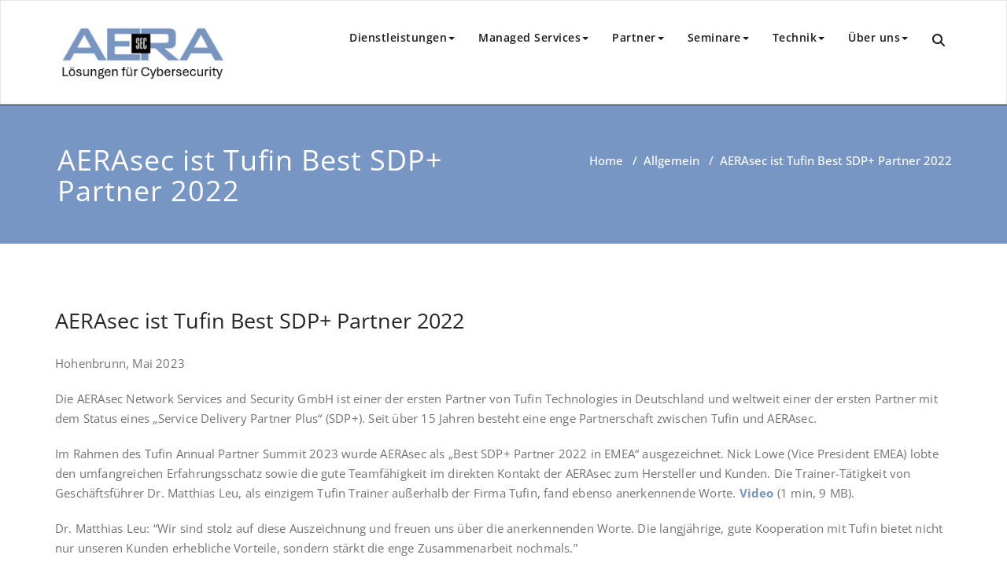

--- FILE ---
content_type: text/html; charset=UTF-8
request_url: https://aerasec.de/pressemitteilung-7/
body_size: 82846
content:
<!DOCTYPE html>
<html lang="de" >
<head>
	<meta charset="UTF-8">
	<meta http-equiv="X-UA-Compatible" content="IE=edge">
	<meta name="viewport" content="width=device-width, initial-scale=1">
		<link rel="pingback" href="https://aerasec.de/xmlrpc.php">
	<title>AERAsec ist Tufin Best SDP+ Partner 2022 - AERAsec Network Services and Security GmbH</title>
<style type="text/css">

body { background: #ffffff; color: #8f969c; }
#wrapper { background-color: #ffffff; }

 .navbar .navbar-nav > .open > a,
 .navbar .navbar-nav > .open > a:hover,
 .navbar .navbar-nav > .open > a:focus,
.navbar .navbar-nav > li > a:hover,
.navbar .navbar-nav > li > a:focus {
	color: #7896c3;
}
body.dark .wrapper-header-preset5 .navbar .navbar-nav > .open > a, body.dark .wrapper-header-preset5 .navbar .navbar-nav > .open > a:hover, body.dark .wrapper-header-preset5 .navbar .navbar-nav > .open > a:focus, .navbar.navbar3 .navbar-nav > .open > a,
.navbar2.navbar-default .navbar-nav > .open > a ,body.dark .navbar2.navbar-default .navbar-nav > .open > a , body.dark .navbar-default.navbar3 .navbar-nav > .open > a {
    color: #7896c3;
}
.navbar .navbar-nav > .active > a,
.navbar .navbar-nav > .active > a:hover,
.navbar .navbar-nav > .active > a:focus,
.dropdown-menu,
.dropdown-menu .active > a,
.dropdown-menu .active > a:hover,
.dropdown-menu .active > a:focus {
background-color:#7896c3;
}

body .dropdown-menu > li > a { border-bottom:1px solid rgb(70,125,155) !important; background-color:#7896c3 !important; }
body .dropdown-menu > li > a:hover,
body .dropdown-menu > li > a:focus { background-color: rgb(70,125,155) !important; }
.dropdown-menu > li > a:hover,
.navbar-default .navbar-nav > .active > a, .navbar-default .navbar-nav > .active > a:hover, .navbar-default .navbar-nav > .active > a:focus, .navbar2.navbar-default .navbar-nav >.active > a {color:#fff;}

.navbar-default .navbar-nav > .active > a, .navbar-default .navbar-nav > .active > a:hover, .navbar-default .navbar-nav > .active > a:focus {
	background-color: #7896c3;
}
@media only screen and (min-width: 480px) and (max-width: 767px) {
.navbar-default .navbar-nav .open .dropdown-menu > li > a:hover { color: #7896c3 !important; }
}

@media only screen and (min-width: 200px) and (max-width: 480px) {
.navbar-default .navbar-nav .open .dropdown-menu > li > a:hover { color: #7896c3 !important; }
}
.top-contact-detail-section { background: none repeat scroll 0 0 #7896c3; }

.callout-btn2, a.hrtl-btn,
.project-scroll-btn li:hover,
a.works-btn,
.blog-btn-sm,
a.more-link,
.top-contact-detail-section,
.clients-btn-lg, .team-showcase-overlay, .blog-post-date-area .date, .blog-btn-lg, .blogdetail-btn a:hover, .cont-btn a:hover, .sidebar-widget > .input-group > .input-group-addon, .sidebar-widget > .input-group > .input-group-addon, .sidebar-widget-tags a:hover, .blog-pagination a:hover, .blog-pagination a.active, .navigation.pagination .nav-links a:hover, .navigation.pagination .nav-links .page-numbers.current, a.error-btn, a.error-btn:hover, a.error-btn:focus, .hc_scrollup, .tagcloud a:hover, .form-submit input, .media-body input[type=submit], .sidebar-widget input[type=submit], .footer-widget-column input[type=submit], .blogdetail-btn, .cont-btn button, .orange-widget-column > .input-group > .input-group-addon, .orange-widget-column-tags a:hover, .slider-btn-sm, .format-video-btn-sm, .slide-btn-sm, .slider-sm-area a.more-link, .blog-pagination span.current, .wpcf7-submit, .page-title-section, ins { background-color: #7896c3; }

/* Font Colors */
.service-icon i,.portfolio-caption:hover h3 a, .portfolio-tabs li.active > a, .portfolio-tabs li > a:hover, .testmonial-area h4, .testmonial-area h4 a, .blog-post-sm a:hover, .blog-tags-sm a:hover, .blog-sm-area h3 > a:hover, .blog-sm-area h3 > a:focus, .footer-contact-icon i, .footer-addr-icon, .footer-blog-post:hover h3 a , .footer-widget-tags a:hover, .footer-widget-column ul li a:hover, .footer-copyright p a:hover, .page-breadcrumb > li.active a, .about-section h2 > span, .blog-post-lg a:hover, .blog-tags-lg a:hover, .blog-lg-area-full h3 > a:hover, .blog-author span, .comment-date a:hover, .reply a, .reply a:hover, .sidebar-blog-post:hover h3 a, ul.post-content li:hover a, .error-404 .error404-title, .media-body th a:hover, .media-body dd a:hover, .media-body li a:hover, .blog-post-info-detail a:hover, .comment-respond a:hover, /* .blog-lg-area-left p > a, .blog-lg-area-right p > a, .blog-lg-area-full p > a, */ .blogdetail-btn a, .cont-btn a, .blog-lg-area-left h3 > a:hover, .blog-lg-area-right h3 > a:hover, .blog-lg-area-full h3 > a:hover, .sidebar-widget > ul > li > a:hover,
.sidebar-widget table th,
.footer-widget-column table th,
.top-header-widget table th,
.top-contact-detail-section table th,
blockquote a,
blockquote a:hover,
blockquote a:focus,
#calendar_wrap table > thead > tr > th,
#calendar_wrap a,
table tbody a,
table tbody a:hover,
table tbody a:focus,
.textwidget a:hover,
.format-quote p:before,
td#prev a, td#next a,
dl > dd > a, dl > dd > a:hover,
.rsswidget:hover,
.recentcomments a:hover,
p > a,
p > a:hover,
ul > li > a:hover, tr.odd a, tr.even a,
p.wp-caption-text a,
.footer-copyright a, .footer-copyright a:hover  { color: #7896c3; }

/* Border colors */
.footer-widget-tags a:hover , .sidebar-widget > .input-group > .input-group-addon, .sidebar-widget-tags a:hover, .blog-pagination a:hover, .blog-pagination a.active, .tagcloud a:hover, .media-body input[type=submit], .sidebar-widget input[type=submit], .footer-widget-column input[type=submit]  { border: 1px solid #7896c3;}

.footer-copyright-section {	border-bottom: 5px solid #7896c3; }
.team-area:hover .team-caption { border-bottom: 2px solid #7896c3; }
.blog-lg-box img { border-bottom: 3px solid #7896c3;; }
blockquote {border-left: 5px solid #7896c3;}

/* Box Shadow*/
.callout-btn2, a.hrtl-btn, a.works-btn, .blog-btn-sm, .more-link, .blogdetail-btn a, .cont-btn a, a.error-btn, .form-submit input, .blogdetail-btn, .cont-btn button, .slider-btn-sm , .slider-sm-area a.more-link, .format-video-btn-sm, .slide-btn-sm, .wpcf7-submit,
.post-password-form input[type="submit"], .clients-btn-lg { box-shadow: 0 3px 0 0 rgba(70, 125, 155, 1.0); }

/* Image Background */
.testimonial-section, .contact-detail-section { background: url("https://aerasec.de/wp-content/themes/appointment-pro/images/bg1.jpg") repeat fixed 0 0 rgba(0, 0, 0, 0); }
.testimonial-section .overlay, .contact-detail-section .overlay { background: none repeat scroll 0 0 rgba(0, 0, 0, 0.7); }
.author-box img {background-color: #2a2a2a;}
.top-header-widget {
    background-color: #21202e;
}
.header-contact-info2 a {
    color: #ffffff;
}



/* Woocommerce Color Css-------------------------*/

.woocommerce .star-rating span, .woocommerce .posted_in a:hover, .woocommerce-product-rating a:hover, .woocommerce .tagged_as a:hover, .woocommerce-message:before,
.woocommerce-info:before, .woocommerce-message a, .woocommerce-message a:hover, .woocommerce-info a, .woocommerce-info a:hover, .woocommerce-error a, .woocommerce-error a:hover,
.woocommerce-cart table.cart td a:hover, .woocommerce-account .addresses .title .edit {
	color: #7896c3;
}

.woocommerce ul.products li.product:hover .onsale, .woocommerce ul.products li.product:hover .button, .woocommerce ul.products li.product:focus .button,
.woocommerce div.product form.cart .button:hover, .woocommerce div.product form.cart .button:focus, .woocommerce div.product form.cart .button, .woocommerce a.button,
.woocommerce a.button:hover, .woocommerce .cart input.button, .woocommerce input.button.alt, .woocommerce input.button, .woocommerce button.button, .woocommerce #respond input#submit,
.woocommerce .cart input.button:hover, .woocommerce .cart input.button:focus,
.woocommerce-cart .wc-proceed-to-checkout a.checkout-button:hover, .woocommerce-cart .wc-proceed-to-checkout a.checkout-button:focus,
.woocommerce input.button.alt:hover, .woocommerce input.button.alt:focus, .woocommerce input.button:hover, .woocommerce input.button:focus,
.woocommerce button.button:hover, .woocommerce button.button:focus, .woocommerce #respond input#submit:hover, .woocommerce #respond input#submit:focus,
.woocommerce-cart .wc-proceed-to-checkout a.checkout-button, .woocommerce nav.woocommerce-pagination ul li a:focus, .woocommerce nav.woocommerce-pagination ul li a:hover,
.woocommerce nav.woocommerce-pagination ul li span.current, .ui-slider-horizontal .ui-slider-range {
	background: #7896c3;
}

.woocommerce ul.products li.product:hover, .woocommerce ul.products li.product:hover,
.woocommerce-page ul.products li.product:hover, .woocommerce-page ul.products li.product:hover,
.woocommerce ul.products li.product:hover .button, .woocommerce ul.products li.product:focus .button,
.woocommerce div.product form.cart .button:hover, .woocommerce div.product form.cart .button:focus,
.woocommerce div.product form.cart .button, .woocommerce a.button, .woocommerce a.button:hover,
.woocommerce nav.woocommerce-pagination ul li a:focus, .woocommerce nav.woocommerce-pagination ul li a:hover,
.woocommerce nav.woocommerce-pagination ul li span.current {
	border: 1px solid #7896c3;
}

.woocommerce ul.products li.product:hover .onsale { border: 2px solid #7896c3; }
.woocommerce-message, .woocommerce-info { border-top-color: #7896c3; }


.service-section1 i.fa {
    background: #7896c3;
    box-shadow: rgba(70, 125, 155, 1.0) 0px 0px 0px 1px;
}
.service-section1 .service-area:hover i.fa {
    color: #7896c3;
}

.service-section2 .service-area::before {
    background-color: #7896c3;
}
.service-section3 .service-area i.fa, .service-section3 .service-area:hover {
    background: #7896c3;
}
.service-section3 .service-area:hover i.fa {
    color: #7896c3;
}
.testmonial-area3 {
    border-color: #7896c3;
}
.testmonial-area3:before {
    border-top: 25px solid #7896c3;
}
.team-section1 .team-img .overlay {
    background-color: rgb(70,125,155);
}
.team-section1 .position {
    color: #7896c3;
}
.team2 .team-block .team-details .custom-social-icons li > a:hover {
    color: #7896c3;
}
.team3 .team-block .custom-social-icons li > a:hover {
    color: #7896c3;
}
.team4 .team-block .custom-social-icons li > a:hover {
    color: #7896c3;
}
.search-form input[type="submit"] {
    background-color: #7896c3;
    border: 1px solid #7896c3;
}
.cart-header > a .cart-total {
    background: #7896c3;
}
.navbar-default.navbar2 .navbar-nav > .active > a, .navbar-default.navbar2 .navbar-nav > .active > a:hover, .navbar-default.navbar2 .navbar-nav > .active > a:focus {
     background-color: #7896c3;
}
#searchbar_fullscreen .close, #searchbar_fullscreen .btn {
    background-color: #7896c3;
}
.header-preset6 .navbar-brand {
    background-color: #7896c3;
}
.navbar-default.header-preset6 .navbar-header{background-color: #7896c3;}
.tab .nav-link.active
{
 color: #7896c3;
}
.index6 .head-contact-social li > a > i {
    color: #7896c3;
}
.navbar-default.navbar6 .navbar-nav > li.active > a:after,
.navbar6 ul li > a:hover:after {
    background: #7896c3 !important;
}
.navbar6 li.active .dropdown-toggle .sub-arrow::after,
.navbar6 li a:hover .sub-arrow::after {color: #7896c3;}
.navbar.navbar6 .navbar-nav > .active.open > a,
.navbar.navbar6 .navbar-nav > .active.open > a:hover,
.navbar.navbar6 .navbar-nav > .active.open > a:focus {
    color: #7896c3;
}
.navbar-default.navbar6 .navbar-nav > .active > a,
.navbar-default.navbar6 .navbar-nav > .active > a:hover,
.navbar-default.navbar6 .navbar-nav > .active > a:focus {
    color: #7896c3  !important;
}
.service-section4 .service-area
{
    background-color: #7896c3;
}
.woocommerce-page #payment #place_order{
    background-color: #7896c3 !important;
}
body.dark .wrapper-header-preset2 .navbar-default .navbar-nav > li > a:hover, body.dark .wrapper-header-preset2 .navbar-default .navbar-nav > li > a:focus  {background-color: #7896c3;}
body.dark .navbar .navbar-nav > .open > a, body.dark .navbar .navbar-nav > .open > a:hover, body.dark .navbar .navbar-nav > .open > a:focus {background-color: #7896c3;}
body.dark .blog-post-sm a:hover, body.dark .blog-tags-sm a:hover {color: #7896c3;}
body.dark .blog-sm-area h3 > a:hover {color: #7896c3;}
body.dark .footer-widget-column ul li a:hover {color: #7896c3;}
body.dark .portfolio-tabs li a:hover {color: #7896c3;}
body.dark .portfolio-tabs li.active a {color: #7896c3;}
body.dark .wrapper-header-preset6 .navbar-default .navbar-nav > li > a:hover {
    color: #ffffff;
    background-color: #7896c3;
}
body.dark .blog-post-lg a:hover, body.dark .blog-tags-lg a:hover {color: #7896c3;}
body.dark .blog-lg-area-left h3 > a:hover, body.dark .blog-lg-area-right h3 > a:hover, body.dark .blog-lg-area-full h3 > a:hover {color: #7896c3;}
.service-section.service7 .service-area .media:after {
border-left: 2px dashed #7896c3;
border-right: 2px dashed #7896c3;
}
.service-section.service7 .service-area:after {
border-top: 2px dashed #7896c3;
border-bottom: 2px dashed #7896c3;
}
body.search-results h3.ap-blg-tiitle a:hover, body.dark.search-results .page-builder h3.ap-blg-tiitle a:hover, body.dark.search-results .blog-section-lg .masonry-item h3.ap-blg-tiitle a:hover {
    color: #7896c3;
}
body.search-results .ap-full-content .blog-post-lg a:hover, body.search-results .ap-full-content .blog-post-sm a:hover, body.dark.search-results .page-builder .ap-full-content .blog-post-lg a:hover, body.dark.search-results .blog-section-lg .masonry-item .ap-full-content .blog-post-sm a:hover, body.dark.search-results .page-builder .blog-post-sm a:hover {
    color: #7896c3;
}

/*===== WP 5.8 Wigets =====*/
.sidebar-widget li a:hover,.sidebar-widget li a:focus, body.dark .sidebar-widget li a:hover,body.dark .sidebar-widget li a:focus{
    color: #7896c3;
}
.sidebar-widget .wp-block-tag-cloud a:hover{
border: 1px solid #7896c3;
color: #ffffff;
background-color: #7896c3;
}
.wp-block-calendar a {
 color: #7896c3;
}
.sidebar-widget .wp-block-tag-cloud a:hover,.footer-widget-section .wp-block-tag-cloud a:hover{
    background-color: #7896c3;
    border: 1px solid #7896c3;
    color: #fff;
}
.footer-section .wp-block-latest-comments__comment-meta a:hover {
	color: #7896c3;
}

.post .nav-subtitle {
  color: #7896c3;
}
.post .nav-title:hover,.post .nav-title:focus{color: #7896c3;}

.related-blog-post-sm a:hover,.related-post-caption h4 a:hover,.related-blog-post-author .blog-admin-lg a:hover{ color: #7896c3;}
.related-post-scroll-btn li a:hover {background-color:#7896c3; } 
.related-blog-post-sm i{ color:#7896c3;}
.related-blog-post-author .blog-admin-lg a{font-size: 12px;color:#242526;}
.related-blog-post-sm a{margin-left:8px;color:#242526; }
.related-post-image{border-bottom: 2px solid #7896c3;}
body.dark .post .nav-title:hover,body.dark .post .nav-title:focus {color: #7896c3;}
body.dark .related-blog-post-author .blog-admin-lg a:hover,body.dark .related-blog-post-sm a:hover,body.dark .related-post-caption h4 a:hover,
body.dark .related-blog-post-author .blog-admin-lg a:focus,body.dark .related-blog-post-sm a:focus,body.dark .related-post-caption h4 a:focus
{color: #7896c3;}

body .sidebar-widget h1:before,body .sidebar-widget h2:before,body .sidebar-widget h3:before,body .sidebar-widget h4:before,body .sidebar-widget h5:before,body .sidebar-widget h6:before,body .sidebar-widget .wp-block-search .wp-block-search__label:before,
body .footer-widget-section h1:before,body .footer-widget-section h2:before,body .footer-widget-section h3:before,body .footer-widget-section h4:before,body .footer-widget-section h5:before,body .footer-widget-section h6:before,body .footer-widget-section .wp-block-search .wp-block-search__label:before,body h3.footer-widget-title:before{width: 60px;background: #7896c3; z-index:2;}

.woocommerce-page .cross-sells-product .wp-block-cart-cross-sells-product__product-add-to-cart .add_to_cart_button,
.woocommerce-page .wc-block-components-checkout-place-order-button, .woocommerce-page .wc-block-cart__submit-button{
    background-color: #7896c3;
    box-shadow: 0 3px 0 0 rgba(70, 125, 155, 1.0);
 }
.woocommerce-page .wc-block-components-totals-coupon__content .wc-block-components-totals-coupon__button:hover{
    color:#fff;
    background-color: #7896c3;
    border: 1px solid #7896c3;
}
body.woocommerce-page table.wc-block-cart-items .wc-block-cart-items__row .wc-block-cart-item__quantity .wc-block-cart-item__remove-link{
    font-size:13px;
    color: #7896c3;
}
.woocommerce-page .wc-block-components-totals-coupon a:is(:hover, :focus),
.woocommerce-page .wc-block-components-checkout-return-to-cart-button:is(:hover, :focus){color:#7896c3;}

.search-box-outer .search-live-results .search-wrapper .search-content a:hover,
body.wp-theme-appointment-pro #wrapper .search-live-results .search-wrapper a:hover{color: #7896c3;}
body.wp-theme-appointment-pro #wrapper .search-live-results .search-wrapper a:hover,
body.dark #wrapper .navbar6 .search-box-outer .search-live-results a:hover{color: #7896c3 !important;}
</style>
<style type="text/css">

/* Content Color Setting */

/*   Blog Color Setting */
</style>

<style>
.custom-logo{width: 220px; height: auto;}
</style>

<style type="text/css">
.container.container_default{ max-width: 1170px;}
.container.slide-caption { max-width: 1170px;}
.carousel-inner .format-aside { max-width: 1170px !important;}
.service-section0 .container, .service-section1 .container, .service-section2 .container , .service-section3 .container, .service-section4 .container ,.service-section5 .container ,.service7 .container 
{ max-width: 1170px; }
.callout-section .container {  max-width: 1170px; }
.portfolio-section .container {  max-width: 1170px; }
.testimonial-section .container  {  max-width: 1170px; }
.blog-section .container {  max-width: 1170px; }
.team-section1 .container {  max-width: 1170px; }
.clients-section .container {  max-width: 1170px; } 
.footer-contact-detail-section .container  {  max-width: 1170px; } 
</style><meta name='robots' content='max-image-preview:large' />
	<style>img:is([sizes="auto" i], [sizes^="auto," i]) { contain-intrinsic-size: 3000px 1500px }</style>
	<link rel="alternate" type="application/rss+xml" title="AERAsec Network Services and Security GmbH &raquo; Feed" href="https://aerasec.de/feed/" />
<script type="text/javascript">
/* <![CDATA[ */
window._wpemojiSettings = {"baseUrl":"https:\/\/s.w.org\/images\/core\/emoji\/16.0.1\/72x72\/","ext":".png","svgUrl":"https:\/\/s.w.org\/images\/core\/emoji\/16.0.1\/svg\/","svgExt":".svg","source":{"concatemoji":"https:\/\/aerasec.de\/wp-includes\/js\/wp-emoji-release.min.js?ver=6.8.3"}};
/*! This file is auto-generated */
!function(s,n){var o,i,e;function c(e){try{var t={supportTests:e,timestamp:(new Date).valueOf()};sessionStorage.setItem(o,JSON.stringify(t))}catch(e){}}function p(e,t,n){e.clearRect(0,0,e.canvas.width,e.canvas.height),e.fillText(t,0,0);var t=new Uint32Array(e.getImageData(0,0,e.canvas.width,e.canvas.height).data),a=(e.clearRect(0,0,e.canvas.width,e.canvas.height),e.fillText(n,0,0),new Uint32Array(e.getImageData(0,0,e.canvas.width,e.canvas.height).data));return t.every(function(e,t){return e===a[t]})}function u(e,t){e.clearRect(0,0,e.canvas.width,e.canvas.height),e.fillText(t,0,0);for(var n=e.getImageData(16,16,1,1),a=0;a<n.data.length;a++)if(0!==n.data[a])return!1;return!0}function f(e,t,n,a){switch(t){case"flag":return n(e,"\ud83c\udff3\ufe0f\u200d\u26a7\ufe0f","\ud83c\udff3\ufe0f\u200b\u26a7\ufe0f")?!1:!n(e,"\ud83c\udde8\ud83c\uddf6","\ud83c\udde8\u200b\ud83c\uddf6")&&!n(e,"\ud83c\udff4\udb40\udc67\udb40\udc62\udb40\udc65\udb40\udc6e\udb40\udc67\udb40\udc7f","\ud83c\udff4\u200b\udb40\udc67\u200b\udb40\udc62\u200b\udb40\udc65\u200b\udb40\udc6e\u200b\udb40\udc67\u200b\udb40\udc7f");case"emoji":return!a(e,"\ud83e\udedf")}return!1}function g(e,t,n,a){var r="undefined"!=typeof WorkerGlobalScope&&self instanceof WorkerGlobalScope?new OffscreenCanvas(300,150):s.createElement("canvas"),o=r.getContext("2d",{willReadFrequently:!0}),i=(o.textBaseline="top",o.font="600 32px Arial",{});return e.forEach(function(e){i[e]=t(o,e,n,a)}),i}function t(e){var t=s.createElement("script");t.src=e,t.defer=!0,s.head.appendChild(t)}"undefined"!=typeof Promise&&(o="wpEmojiSettingsSupports",i=["flag","emoji"],n.supports={everything:!0,everythingExceptFlag:!0},e=new Promise(function(e){s.addEventListener("DOMContentLoaded",e,{once:!0})}),new Promise(function(t){var n=function(){try{var e=JSON.parse(sessionStorage.getItem(o));if("object"==typeof e&&"number"==typeof e.timestamp&&(new Date).valueOf()<e.timestamp+604800&&"object"==typeof e.supportTests)return e.supportTests}catch(e){}return null}();if(!n){if("undefined"!=typeof Worker&&"undefined"!=typeof OffscreenCanvas&&"undefined"!=typeof URL&&URL.createObjectURL&&"undefined"!=typeof Blob)try{var e="postMessage("+g.toString()+"("+[JSON.stringify(i),f.toString(),p.toString(),u.toString()].join(",")+"));",a=new Blob([e],{type:"text/javascript"}),r=new Worker(URL.createObjectURL(a),{name:"wpTestEmojiSupports"});return void(r.onmessage=function(e){c(n=e.data),r.terminate(),t(n)})}catch(e){}c(n=g(i,f,p,u))}t(n)}).then(function(e){for(var t in e)n.supports[t]=e[t],n.supports.everything=n.supports.everything&&n.supports[t],"flag"!==t&&(n.supports.everythingExceptFlag=n.supports.everythingExceptFlag&&n.supports[t]);n.supports.everythingExceptFlag=n.supports.everythingExceptFlag&&!n.supports.flag,n.DOMReady=!1,n.readyCallback=function(){n.DOMReady=!0}}).then(function(){return e}).then(function(){var e;n.supports.everything||(n.readyCallback(),(e=n.source||{}).concatemoji?t(e.concatemoji):e.wpemoji&&e.twemoji&&(t(e.twemoji),t(e.wpemoji)))}))}((window,document),window._wpemojiSettings);
/* ]]> */
</script>
<link rel='stylesheet' id='appointment-theme-fonts-css' href='https://aerasec.de/wp-content/fonts/1557c61676ccb72e9c0a6728393e5005.css?ver=20201110' type='text/css' media='all' />
<style id='wp-emoji-styles-inline-css' type='text/css'>

	img.wp-smiley, img.emoji {
		display: inline !important;
		border: none !important;
		box-shadow: none !important;
		height: 1em !important;
		width: 1em !important;
		margin: 0 0.07em !important;
		vertical-align: -0.1em !important;
		background: none !important;
		padding: 0 !important;
	}
</style>
<link rel='stylesheet' id='wp-block-library-css' href='https://aerasec.de/wp-includes/css/dist/block-library/style.min.css?ver=6.8.3' type='text/css' media='all' />
<style id='classic-theme-styles-inline-css' type='text/css'>
/*! This file is auto-generated */
.wp-block-button__link{color:#fff;background-color:#32373c;border-radius:9999px;box-shadow:none;text-decoration:none;padding:calc(.667em + 2px) calc(1.333em + 2px);font-size:1.125em}.wp-block-file__button{background:#32373c;color:#fff;text-decoration:none}
</style>
<link rel='stylesheet' id='wp-components-css' href='https://aerasec.de/wp-includes/css/dist/components/style.min.css?ver=6.8.3' type='text/css' media='all' />
<link rel='stylesheet' id='wp-preferences-css' href='https://aerasec.de/wp-includes/css/dist/preferences/style.min.css?ver=6.8.3' type='text/css' media='all' />
<link rel='stylesheet' id='wp-block-editor-css' href='https://aerasec.de/wp-includes/css/dist/block-editor/style.min.css?ver=6.8.3' type='text/css' media='all' />
<link rel='stylesheet' id='popup-maker-block-library-style-css' href='https://aerasec.de/wp-content/plugins/popup-maker/dist/packages/block-library-style.css?ver=dbea705cfafe089d65f1' type='text/css' media='all' />
<style id='global-styles-inline-css' type='text/css'>
:root{--wp--preset--aspect-ratio--square: 1;--wp--preset--aspect-ratio--4-3: 4/3;--wp--preset--aspect-ratio--3-4: 3/4;--wp--preset--aspect-ratio--3-2: 3/2;--wp--preset--aspect-ratio--2-3: 2/3;--wp--preset--aspect-ratio--16-9: 16/9;--wp--preset--aspect-ratio--9-16: 9/16;--wp--preset--color--black: #000000;--wp--preset--color--cyan-bluish-gray: #abb8c3;--wp--preset--color--white: #ffffff;--wp--preset--color--pale-pink: #f78da7;--wp--preset--color--vivid-red: #cf2e2e;--wp--preset--color--luminous-vivid-orange: #ff6900;--wp--preset--color--luminous-vivid-amber: #fcb900;--wp--preset--color--light-green-cyan: #7bdcb5;--wp--preset--color--vivid-green-cyan: #00d084;--wp--preset--color--pale-cyan-blue: #8ed1fc;--wp--preset--color--vivid-cyan-blue: #0693e3;--wp--preset--color--vivid-purple: #9b51e0;--wp--preset--gradient--vivid-cyan-blue-to-vivid-purple: linear-gradient(135deg,rgba(6,147,227,1) 0%,rgb(155,81,224) 100%);--wp--preset--gradient--light-green-cyan-to-vivid-green-cyan: linear-gradient(135deg,rgb(122,220,180) 0%,rgb(0,208,130) 100%);--wp--preset--gradient--luminous-vivid-amber-to-luminous-vivid-orange: linear-gradient(135deg,rgba(252,185,0,1) 0%,rgba(255,105,0,1) 100%);--wp--preset--gradient--luminous-vivid-orange-to-vivid-red: linear-gradient(135deg,rgba(255,105,0,1) 0%,rgb(207,46,46) 100%);--wp--preset--gradient--very-light-gray-to-cyan-bluish-gray: linear-gradient(135deg,rgb(238,238,238) 0%,rgb(169,184,195) 100%);--wp--preset--gradient--cool-to-warm-spectrum: linear-gradient(135deg,rgb(74,234,220) 0%,rgb(151,120,209) 20%,rgb(207,42,186) 40%,rgb(238,44,130) 60%,rgb(251,105,98) 80%,rgb(254,248,76) 100%);--wp--preset--gradient--blush-light-purple: linear-gradient(135deg,rgb(255,206,236) 0%,rgb(152,150,240) 100%);--wp--preset--gradient--blush-bordeaux: linear-gradient(135deg,rgb(254,205,165) 0%,rgb(254,45,45) 50%,rgb(107,0,62) 100%);--wp--preset--gradient--luminous-dusk: linear-gradient(135deg,rgb(255,203,112) 0%,rgb(199,81,192) 50%,rgb(65,88,208) 100%);--wp--preset--gradient--pale-ocean: linear-gradient(135deg,rgb(255,245,203) 0%,rgb(182,227,212) 50%,rgb(51,167,181) 100%);--wp--preset--gradient--electric-grass: linear-gradient(135deg,rgb(202,248,128) 0%,rgb(113,206,126) 100%);--wp--preset--gradient--midnight: linear-gradient(135deg,rgb(2,3,129) 0%,rgb(40,116,252) 100%);--wp--preset--font-size--small: 13px;--wp--preset--font-size--medium: 20px;--wp--preset--font-size--large: 36px;--wp--preset--font-size--x-large: 42px;--wp--preset--spacing--20: 0.44rem;--wp--preset--spacing--30: 0.67rem;--wp--preset--spacing--40: 1rem;--wp--preset--spacing--50: 1.5rem;--wp--preset--spacing--60: 2.25rem;--wp--preset--spacing--70: 3.38rem;--wp--preset--spacing--80: 5.06rem;--wp--preset--shadow--natural: 6px 6px 9px rgba(0, 0, 0, 0.2);--wp--preset--shadow--deep: 12px 12px 50px rgba(0, 0, 0, 0.4);--wp--preset--shadow--sharp: 6px 6px 0px rgba(0, 0, 0, 0.2);--wp--preset--shadow--outlined: 6px 6px 0px -3px rgba(255, 255, 255, 1), 6px 6px rgba(0, 0, 0, 1);--wp--preset--shadow--crisp: 6px 6px 0px rgba(0, 0, 0, 1);}:where(.is-layout-flex){gap: 0.5em;}:where(.is-layout-grid){gap: 0.5em;}body .is-layout-flex{display: flex;}.is-layout-flex{flex-wrap: wrap;align-items: center;}.is-layout-flex > :is(*, div){margin: 0;}body .is-layout-grid{display: grid;}.is-layout-grid > :is(*, div){margin: 0;}:where(.wp-block-columns.is-layout-flex){gap: 2em;}:where(.wp-block-columns.is-layout-grid){gap: 2em;}:where(.wp-block-post-template.is-layout-flex){gap: 1.25em;}:where(.wp-block-post-template.is-layout-grid){gap: 1.25em;}.has-black-color{color: var(--wp--preset--color--black) !important;}.has-cyan-bluish-gray-color{color: var(--wp--preset--color--cyan-bluish-gray) !important;}.has-white-color{color: var(--wp--preset--color--white) !important;}.has-pale-pink-color{color: var(--wp--preset--color--pale-pink) !important;}.has-vivid-red-color{color: var(--wp--preset--color--vivid-red) !important;}.has-luminous-vivid-orange-color{color: var(--wp--preset--color--luminous-vivid-orange) !important;}.has-luminous-vivid-amber-color{color: var(--wp--preset--color--luminous-vivid-amber) !important;}.has-light-green-cyan-color{color: var(--wp--preset--color--light-green-cyan) !important;}.has-vivid-green-cyan-color{color: var(--wp--preset--color--vivid-green-cyan) !important;}.has-pale-cyan-blue-color{color: var(--wp--preset--color--pale-cyan-blue) !important;}.has-vivid-cyan-blue-color{color: var(--wp--preset--color--vivid-cyan-blue) !important;}.has-vivid-purple-color{color: var(--wp--preset--color--vivid-purple) !important;}.has-black-background-color{background-color: var(--wp--preset--color--black) !important;}.has-cyan-bluish-gray-background-color{background-color: var(--wp--preset--color--cyan-bluish-gray) !important;}.has-white-background-color{background-color: var(--wp--preset--color--white) !important;}.has-pale-pink-background-color{background-color: var(--wp--preset--color--pale-pink) !important;}.has-vivid-red-background-color{background-color: var(--wp--preset--color--vivid-red) !important;}.has-luminous-vivid-orange-background-color{background-color: var(--wp--preset--color--luminous-vivid-orange) !important;}.has-luminous-vivid-amber-background-color{background-color: var(--wp--preset--color--luminous-vivid-amber) !important;}.has-light-green-cyan-background-color{background-color: var(--wp--preset--color--light-green-cyan) !important;}.has-vivid-green-cyan-background-color{background-color: var(--wp--preset--color--vivid-green-cyan) !important;}.has-pale-cyan-blue-background-color{background-color: var(--wp--preset--color--pale-cyan-blue) !important;}.has-vivid-cyan-blue-background-color{background-color: var(--wp--preset--color--vivid-cyan-blue) !important;}.has-vivid-purple-background-color{background-color: var(--wp--preset--color--vivid-purple) !important;}.has-black-border-color{border-color: var(--wp--preset--color--black) !important;}.has-cyan-bluish-gray-border-color{border-color: var(--wp--preset--color--cyan-bluish-gray) !important;}.has-white-border-color{border-color: var(--wp--preset--color--white) !important;}.has-pale-pink-border-color{border-color: var(--wp--preset--color--pale-pink) !important;}.has-vivid-red-border-color{border-color: var(--wp--preset--color--vivid-red) !important;}.has-luminous-vivid-orange-border-color{border-color: var(--wp--preset--color--luminous-vivid-orange) !important;}.has-luminous-vivid-amber-border-color{border-color: var(--wp--preset--color--luminous-vivid-amber) !important;}.has-light-green-cyan-border-color{border-color: var(--wp--preset--color--light-green-cyan) !important;}.has-vivid-green-cyan-border-color{border-color: var(--wp--preset--color--vivid-green-cyan) !important;}.has-pale-cyan-blue-border-color{border-color: var(--wp--preset--color--pale-cyan-blue) !important;}.has-vivid-cyan-blue-border-color{border-color: var(--wp--preset--color--vivid-cyan-blue) !important;}.has-vivid-purple-border-color{border-color: var(--wp--preset--color--vivid-purple) !important;}.has-vivid-cyan-blue-to-vivid-purple-gradient-background{background: var(--wp--preset--gradient--vivid-cyan-blue-to-vivid-purple) !important;}.has-light-green-cyan-to-vivid-green-cyan-gradient-background{background: var(--wp--preset--gradient--light-green-cyan-to-vivid-green-cyan) !important;}.has-luminous-vivid-amber-to-luminous-vivid-orange-gradient-background{background: var(--wp--preset--gradient--luminous-vivid-amber-to-luminous-vivid-orange) !important;}.has-luminous-vivid-orange-to-vivid-red-gradient-background{background: var(--wp--preset--gradient--luminous-vivid-orange-to-vivid-red) !important;}.has-very-light-gray-to-cyan-bluish-gray-gradient-background{background: var(--wp--preset--gradient--very-light-gray-to-cyan-bluish-gray) !important;}.has-cool-to-warm-spectrum-gradient-background{background: var(--wp--preset--gradient--cool-to-warm-spectrum) !important;}.has-blush-light-purple-gradient-background{background: var(--wp--preset--gradient--blush-light-purple) !important;}.has-blush-bordeaux-gradient-background{background: var(--wp--preset--gradient--blush-bordeaux) !important;}.has-luminous-dusk-gradient-background{background: var(--wp--preset--gradient--luminous-dusk) !important;}.has-pale-ocean-gradient-background{background: var(--wp--preset--gradient--pale-ocean) !important;}.has-electric-grass-gradient-background{background: var(--wp--preset--gradient--electric-grass) !important;}.has-midnight-gradient-background{background: var(--wp--preset--gradient--midnight) !important;}.has-small-font-size{font-size: var(--wp--preset--font-size--small) !important;}.has-medium-font-size{font-size: var(--wp--preset--font-size--medium) !important;}.has-large-font-size{font-size: var(--wp--preset--font-size--large) !important;}.has-x-large-font-size{font-size: var(--wp--preset--font-size--x-large) !important;}
:where(.wp-block-post-template.is-layout-flex){gap: 1.25em;}:where(.wp-block-post-template.is-layout-grid){gap: 1.25em;}
:where(.wp-block-columns.is-layout-flex){gap: 2em;}:where(.wp-block-columns.is-layout-grid){gap: 2em;}
:root :where(.wp-block-pullquote){font-size: 1.5em;line-height: 1.6;}
</style>
<link rel='stylesheet' id='cmplz-general-css' href='https://aerasec.de/wp-content/plugins/complianz-gdpr/assets/css/cookieblocker.min.css?ver=1765983554' type='text/css' media='all' />
<link rel='stylesheet' id='chld_thm_cfg_parent-css' href='https://aerasec.de/wp-content/themes/appointment-pro/style.css?ver=6.8.3' type='text/css' media='all' />
<link rel='stylesheet' id='appointment-style-css' href='https://aerasec.de/wp-content/themes/appointment-pro-child/style.css?ver=3.4.1680271374' type='text/css' media='all' />
<link rel='stylesheet' id='appointment-bootstrap-css-css' href='https://aerasec.de/wp-content/themes/appointment-pro/css/bootstrap.css?ver=6.8.3' type='text/css' media='all' />
<link rel='stylesheet' id='appointment-menu-css-css' href='https://aerasec.de/wp-content/themes/appointment-pro/css/theme-menu.css?ver=6.8.3' type='text/css' media='all' />
<link rel='stylesheet' id='appointment-font-css-css' href='https://aerasec.de/wp-content/themes/appointment-pro/css/font/font.css?ver=6.8.3' type='text/css' media='all' />
<link rel='stylesheet' id='appointment-font-awesome-css-css' href='https://aerasec.de/wp-content/themes/appointment-pro/css/font-awesome/css/all.min.css?ver=6.8.3' type='text/css' media='all' />
<link rel='stylesheet' id='appointment-lightbox-css-css' href='https://aerasec.de/wp-content/themes/appointment-pro/css/lightbox.css?ver=6.8.3' type='text/css' media='all' />
<link rel='stylesheet' id='appointment-media-responsive-css-css' href='https://aerasec.de/wp-content/themes/appointment-pro/css/media-responsive.css?ver=6.8.3' type='text/css' media='all' />
<link rel='stylesheet' id='appointment-element-css-css' href='https://aerasec.de/wp-content/themes/appointment-pro/css/element.css?ver=6.8.3' type='text/css' media='all' />
<style id='wp-typography-custom-inline-css' type='text/css'>
sub, sup{font-size: 75%;line-height: 100%}sup{vertical-align: 60%}sub{vertical-align: -10%}.amp{font-family: Baskerville, "Goudy Old Style", Palatino, "Book Antiqua", "Warnock Pro", serif;font-size: 1.1em;font-style: italic;font-weight: normal;line-height: 1em}.caps{font-size: 90%}.dquo{margin-left: -0.4em}.quo{margin-left: -0.2em}.pull-single{margin-left: -0.15em}.push-single{margin-right: 0.15em}.pull-double{margin-left: -0.38em}.push-double{margin-right: 0.38em}
</style>
<style id='wp-typography-safari-font-workaround-inline-css' type='text/css'>
body {-webkit-font-feature-settings: "liga";font-feature-settings: "liga";-ms-font-feature-settings: normal;}
</style>
<script type="text/javascript" src="https://aerasec.de/wp-includes/js/jquery/jquery.min.js?ver=3.7.1" id="jquery-core-js"></script>
<script type="text/javascript" src="https://aerasec.de/wp-includes/js/jquery/jquery-migrate.min.js?ver=3.4.1" id="jquery-migrate-js"></script>
<script type="text/javascript" src="https://aerasec.de/wp-content/themes/appointment-pro/js/jquery-ui.js?ver=6.8.3" id="appointment-jquery-ui-js"></script>
<script type="text/javascript" src="https://aerasec.de/wp-content/themes/appointment-pro/js/bootstrap.min.js?ver=6.8.3" id="appointment-bootstrap-js-js"></script>
<script type="text/javascript" src="https://aerasec.de/wp-content/themes/appointment-pro/js/menu/menu.js?ver=6.8.3" id="appointment-menu-js-js"></script>
<script type="text/javascript" src="https://aerasec.de/wp-content/themes/appointment-pro/js/page-scroll.js?ver=6.8.3" id="appointment-page-scroll-js-js"></script>
<script type="text/javascript" src="https://aerasec.de/wp-content/themes/appointment-pro/js/carousel.js?ver=6.8.3" id="appointment-carousel-js-js"></script>
<script type="text/javascript" src="https://aerasec.de/wp-content/themes/appointment-pro/js/lightbox/lightbox-2.6.min.js?ver=6.8.3" id="appointment-lightbox-2.6.min-js-js"></script>
<link rel="https://api.w.org/" href="https://aerasec.de/wp-json/" /><link rel="alternate" title="JSON" type="application/json" href="https://aerasec.de/wp-json/wp/v2/posts/1923" /><link rel="EditURI" type="application/rsd+xml" title="RSD" href="https://aerasec.de/xmlrpc.php?rsd" />
<meta name="generator" content="WordPress 6.8.3" />
<link rel="canonical" href="https://aerasec.de/pressemitteilung-7/" />
<link rel='shortlink' href='https://aerasec.de/?p=1923' />
<link rel="alternate" title="oEmbed (JSON)" type="application/json+oembed" href="https://aerasec.de/wp-json/oembed/1.0/embed?url=https%3A%2F%2Faerasec.de%2Fpressemitteilung-7%2F" />
<link rel="alternate" title="oEmbed (XML)" type="text/xml+oembed" href="https://aerasec.de/wp-json/oembed/1.0/embed?url=https%3A%2F%2Faerasec.de%2Fpressemitteilung-7%2F&#038;format=xml" />
<!-- Analytics by WP Statistics - https://wp-statistics.com -->
	<style>
	.slide-text-bg2 { display: none; } #carousel-example-generic .active > div { display: none; } .carousel-inner > .item > img, .carousel-inner > .item > a > img { display: block; margin-left: auto; margin-right: auto; } .carousel-inner > .item > img, .carousel-inner > .item > a > img { width: 45%; } .carousel-indicators li { border: 1px solid #7896C3; } .carousel-indicators .active { background-color: #fff; }	</style>
	<style>body.boxed{ background-image:url("https://aerasec.de/wp-content/themes/appointment-pro/images/bg-pattern/bg-img0.png");}</style><link rel="icon" href="https://aerasec.de/wp-content/uploads/2020/05/favicon.ico" sizes="32x32" />
<link rel="icon" href="https://aerasec.de/wp-content/uploads/2020/05/favicon.ico" sizes="192x192" />
<link rel="apple-touch-icon" href="https://aerasec.de/wp-content/uploads/2020/05/favicon.ico" />
<meta name="msapplication-TileImage" content="https://aerasec.de/wp-content/uploads/2020/05/favicon.ico" />
	
	<script>
  (function(d, s, id, w, f){
      w[f] = w[f] || function() {
          (w[f].q = w[f].q || []).push(arguments)
      };
      var js, fjs = d.getElementsByTagName(s)[0];
      if (d.getElementById(id)){ return; }
      js = d.createElement(s); js.id = id;
      js.onload = function(){
          document.dispatchEvent(new Event('tbScriptLoaded'));
      };
      js.async = true;
      js.src = "https://cdn.trackboxx.info/p/tracker.js";
      fjs.parentNode.insertBefore(js, fjs);
  }(document, 'script', 'trackboxx-script', window, 'trackboxx'));
  trackboxx('set', 'siteId', 'TB-66817436');
  trackboxx('trackPageview');
</script>
	
	</head>
	<body class="wp-singular post-template-default single single-post postid-1923 single-format-standard wp-custom-logo wp-theme-appointment-pro wp-child-theme-appointment-pro-child wide light" >
<div id="wrapper" class="wrapper-header-preset2">
<!--Logo & Menu Section-->	
<nav class="1 navbar navbar-default navbar1 header-preset2  ">
	<div class="container">
		<!-- Brand and toggle get grouped for better mobile display -->
		<div class="navbar-header">
		
					<a class="navbar-brand" href="https://aerasec.de/">
			<img src="https://aerasec.de/wp-content/uploads/2025/10/LogoMitSchrift.png" class=" img-responsive custom-logo">
			</a>
              <a href="https://aerasec.de/" class="navbar-brand sticky-logo 2" style="display: none;">
    <img src="https://aerasec.de/wp-content/uploads/2025/10/LogoMitSchrift.png" class="custom-logo"></a>
  					<button type="button" class="navbar-toggle collapsed" data-toggle="collapse" data-target="#bs-example-navbar-collapse-1">
				<span class="sr-only">Toggle navigation</span>
				<span class="icon-bar"></span>
				<span class="icon-bar"></span>
				<span class="icon-bar"></span>
			</button>
		</div>

		<!-- Collect the nav links, forms, and other content for toggling -->
				<div class="collapse navbar-collapse" id="bs-example-navbar-collapse-1">
				<ul class="nav navbar-nav navbar-right"><li id="menu-item-60" class="menu-item menu-item-type-post_type menu-item-object-page menu-item-has-children menu-item-60 dropdown"><a href="https://aerasec.de/dienstleistungen/">Dienstleistungen<b class="caret"></b></a>
<ul class="dropdown-menu">
	<li id="menu-item-1279" class="menu-item menu-item-type-post_type menu-item-object-page menu-item-1279"><a href="https://aerasec.de/dienstleistungen/security-checkup/">(Security) CheckUp</a></li>
	<li id="menu-item-164" class="menu-item menu-item-type-post_type menu-item-object-page menu-item-164"><a href="https://aerasec.de/dienstleistungen/sicherheitsueberpruefungen/">Sicherheits-überprüfungen</a></li>
	<li id="menu-item-155" class="menu-item menu-item-type-post_type menu-item-object-page menu-item-155"><a href="https://aerasec.de/dienstleistungen/sicherheitsberatung/">Sicherheitsberatung</a></li>
	<li id="menu-item-57" class="menu-item menu-item-type-post_type menu-item-object-page menu-item-57"><a href="https://aerasec.de/dienstleistungen/konzepte/">Sicherheitskonzepte</a></li>
	<li id="menu-item-56" class="menu-item menu-item-type-post_type menu-item-object-page menu-item-56"><a href="https://aerasec.de/dienstleistungen/installationen/">Systemintegration</a></li>
	<li id="menu-item-165" class="menu-item menu-item-type-post_type menu-item-object-page menu-item-165"><a href="https://aerasec.de/dienstleistungen/troubleshooting-und-support/">Troubleshooting und Support</a></li>
	<li id="menu-item-166" class="menu-item menu-item-type-post_type menu-item-object-page menu-item-166"><a href="https://aerasec.de/dienstleistungen/zentrales-management-von-sicherheitskomponenten/">Zentrales Management von Sicherheits-komponenten</a></li>
</ul>
</li>
<li id="menu-item-1459" class="menu-item menu-item-type-post_type menu-item-object-page menu-item-has-children menu-item-1459 dropdown"><a href="https://aerasec.de/managed-services/">Managed Services<b class="caret"></b></a>
<ul class="dropdown-menu">
	<li id="menu-item-1460" class="menu-item menu-item-type-post_type menu-item-object-page menu-item-1460"><a href="https://aerasec.de/mssp-check-point-harmony/">Endpoint Schutz</a></li>
	<li id="menu-item-2413" class="menu-item menu-item-type-post_type menu-item-object-page menu-item-2413"><a href="https://aerasec.de/mssp-check-point-harmony-mobile/">Mobile Device Schutz</a></li>
	<li id="menu-item-2412" class="menu-item menu-item-type-post_type menu-item-object-page menu-item-2412"><a href="https://aerasec.de/mssp-check-point-harmony-email/">Cloud Schutz</a></li>
	<li id="menu-item-2411" class="menu-item menu-item-type-post_type menu-item-object-page menu-item-2411"><a href="https://aerasec.de/mssp-check-point-mgmt/">Firewall Betrieb &amp; Verwaltung</a></li>
	<li id="menu-item-2410" class="menu-item menu-item-type-post_type menu-item-object-page menu-item-2410"><a href="https://aerasec.de/mssp-enginsight-patchmanagement/">Schwachstellenmanagement</a></li>
	<li id="menu-item-2409" class="menu-item menu-item-type-post_type menu-item-object-page menu-item-2409"><a href="https://aerasec.de/mssp-enginsight-hacktor/">Automatisierte Penetrationstests</a></li>
	<li id="menu-item-2427" class="menu-item menu-item-type-post_type menu-item-object-page menu-item-2427"><a href="https://aerasec.de/mssp-enginsight-siem/">SIEM</a></li>
</ul>
</li>
<li id="menu-item-85" class="menu-item menu-item-type-post_type menu-item-object-page menu-item-has-children menu-item-85 dropdown"><a href="https://aerasec.de/hersteller/">Partner<b class="caret"></b></a>
<ul class="dropdown-menu">
	<li id="menu-item-87" class="menu-item menu-item-type-post_type menu-item-object-page menu-item-87"><a href="https://aerasec.de/hersteller/check-point/">Check Point</a></li>
	<li id="menu-item-86" class="menu-item menu-item-type-post_type menu-item-object-page menu-item-86"><a href="https://aerasec.de/hersteller/tufin/">Tufin</a></li>
	<li id="menu-item-221" class="menu-item menu-item-type-post_type menu-item-object-page menu-item-221"><a href="https://aerasec.de/hersteller/sophos/">Sophos</a></li>
	<li id="menu-item-2185" class="menu-item menu-item-type-post_type menu-item-object-page menu-item-2185"><a href="https://aerasec.de/hersteller/enginsight/">Enginsight</a></li>
	<li id="menu-item-219" class="menu-item menu-item-type-post_type menu-item-object-page menu-item-219"><a href="https://aerasec.de/hersteller/weitere-hersteller/">Weitere Hersteller</a></li>
	<li id="menu-item-248" class="menu-item menu-item-type-post_type menu-item-object-page menu-item-248"><a href="https://aerasec.de/hersteller/partner/">Partner und Mitgliedschaften</a></li>
</ul>
</li>
<li id="menu-item-205" class="menu-item menu-item-type-post_type menu-item-object-page menu-item-has-children menu-item-205 dropdown"><a href="https://aerasec.de/seminare-und-workshops/">Seminare<b class="caret"></b></a>
<ul class="dropdown-menu">
	<li id="menu-item-210" class="menu-item menu-item-type-post_type menu-item-object-page menu-item-210"><a href="https://aerasec.de/seminare-und-workshops/seminarkalender-2/">Seminarkalender</a></li>
</ul>
</li>
<li id="menu-item-171" class="menu-item menu-item-type-post_type menu-item-object-page menu-item-has-children menu-item-171 dropdown"><a href="https://aerasec.de/technik/">Technik<b class="caret"></b></a>
<ul class="dropdown-menu">
	<li id="menu-item-557" class="menu-item menu-item-type-post_type menu-item-object-page menu-item-557"><a href="https://aerasec.de/technik/sicherheitsloesungen/">Sicherheitslösungen</a></li>
	<li id="menu-item-180" class="menu-item menu-item-type-post_type menu-item-object-page menu-item-has-children menu-item-180 dropdown-submenu"><a href="https://aerasec.de/technik/firewalls/">Firewalls<b class="caret"></b></a>
	<ul class="dropdown-menu">
		<li id="menu-item-183" class="menu-item menu-item-type-post_type menu-item-object-page menu-item-183"><a href="https://aerasec.de/technik/firewalls/klassische-firewalls/">Klassische Firewalls</a></li>
		<li id="menu-item-182" class="menu-item menu-item-type-post_type menu-item-object-page menu-item-182"><a href="https://aerasec.de/technik/firewalls/next-generation-firewalls/">Next Generation Firewalls</a></li>
		<li id="menu-item-181" class="menu-item menu-item-type-post_type menu-item-object-page menu-item-181"><a href="https://aerasec.de/technik/firewalls/weiterer-schutz/">Weiterer Schutz</a></li>
	</ul>
</li>
	<li id="menu-item-190" class="menu-item menu-item-type-post_type menu-item-object-page menu-item-has-children menu-item-190 dropdown-submenu"><a href="https://aerasec.de/technik/firewall-orchestration/">Firewall Orchestration<b class="caret"></b></a>
	<ul class="dropdown-menu">
		<li id="menu-item-191" class="menu-item menu-item-type-post_type menu-item-object-page menu-item-191"><a href="https://aerasec.de/technik/firewall-orchestration/firewall-admin-tools/">Firewall-Admin Tools</a></li>
		<li id="menu-item-192" class="menu-item menu-item-type-post_type menu-item-object-page menu-item-192"><a href="https://aerasec.de/technik/firewall-orchestration/firewall-change-prozesse/">Firewall Change-Prozesse</a></li>
	</ul>
</li>
</ul>
</li>
<li id="menu-item-101" class="menu-item menu-item-type-post_type menu-item-object-page menu-item-has-children menu-item-101 dropdown"><a href="https://aerasec.de/wir-ueber-uns/">Über uns<b class="caret"></b></a>
<ul class="dropdown-menu">
	<li id="menu-item-255" class="menu-item menu-item-type-post_type menu-item-object-page menu-item-255"><a href="https://aerasec.de/wir-ueber-uns/wer-wir-sind/">Wer wir&nbsp;sind</a></li>
	<li id="menu-item-649" class="menu-item menu-item-type-post_type menu-item-object-page menu-item-649"><a href="https://aerasec.de/wir-ueber-uns/kontakt/">Kontakt</a></li>
	<li id="menu-item-251" class="menu-item menu-item-type-post_type menu-item-object-page menu-item-has-children menu-item-251 dropdown-submenu"><a href="https://aerasec.de/wir-ueber-uns/veroeffentlichungen/">Publikationen<b class="caret"></b></a>
	<ul class="dropdown-menu">
		<li id="menu-item-254" class="menu-item menu-item-type-post_type menu-item-object-page menu-item-254"><a href="https://aerasec.de/wir-ueber-uns/veroeffentlichungen/buecher/">Bücher</a></li>
		<li id="menu-item-252" class="menu-item menu-item-type-post_type menu-item-object-page menu-item-252"><a href="https://aerasec.de/wir-ueber-uns/veroeffentlichungen/online/">online</a></li>
		<li id="menu-item-253" class="menu-item menu-item-type-post_type menu-item-object-page menu-item-253"><a href="https://aerasec.de/wir-ueber-uns/veroeffentlichungen/zeitschriften/">Zeitschriften</a></li>
	</ul>
</li>
	<li id="menu-item-247" class="menu-item menu-item-type-post_type menu-item-object-page menu-item-247"><a href="https://aerasec.de/wir-ueber-uns/presseinformationen/">Presseinformationen</a></li>
	<li id="menu-item-246" class="menu-item menu-item-type-post_type menu-item-object-page menu-item-has-children menu-item-246 dropdown-submenu"><a href="https://aerasec.de/wir-ueber-uns/rechtliches/">Rechtliches<b class="caret"></b></a>
	<ul class="dropdown-menu">
		<li id="menu-item-58" class="menu-item menu-item-type-post_type menu-item-object-page menu-item-58"><a href="https://aerasec.de/wir-ueber-uns/rechtliches/impressum/">Impressum</a></li>
		<li id="menu-item-104" class="menu-item menu-item-type-post_type menu-item-object-page menu-item-privacy-policy menu-item-104"><a href="https://aerasec.de/wir-ueber-uns/rechtliches/datenschutzerklaerung/">Datenschutzerklärung</a></li>
		<li id="menu-item-778" class="menu-item menu-item-type-post_type menu-item-object-page menu-item-778"><a href="https://aerasec.de/cookie-richtlinie-eu/">Cookie-Richtlinie (EU)</a></li>
		<li id="menu-item-121" class="menu-item menu-item-type-post_type menu-item-object-page menu-item-121"><a href="https://aerasec.de/wir-ueber-uns/rechtliches/code-of-conduct/">Code of Conduct</a></li>
	</ul>
</li>
</ul>
</li>
<li><div class="header-module"><div class="search-bar">
                    <div class="search-box-outer">
                      <div class="dropdown">
                        <a href="#" title="Search" class="menu-item search-icon dropdown-toggle" aria-haspopup="true" aria-expanded="false">
                         <i class="fa fa-search"></i>
                         <span class="sub-arrow"></span>
                        </a>
                        <ul class="dropdown-menu pull-right search-panel" role="group" aria-hidden="true" aria-expanded="false">
                          <li class="dropdown-item panel-outer">
                            <div class="form-container">
                                <form id="searchform" role="search" method="get" autocomplete="off" class="search-form" action="https://aerasec.de/">
                                    <label>
                                      <input type="search" class="menu-item search-field" placeholder="Search …" value="" name="s" id="s">
                                    </label>
                                    <input type="submit" class="menu-item search-submit header-toggle-search" value="Search">
                                </form>                   
                            </div>
                          </li>
                        </ul>
                      </div>
                    </div>
                  </div></div></ul>		</div><!-- /.navbar-collapse -->
	</div><!-- /.container-fluid -->
</nav>	
<!--/Logo & Menu Section-->	

<div class="clearfix"></div><!--Search Box Content-->
    <div id="searchbar_fullscreen" >
        <button type="button" class="close">×</button>
        <form method="get" id="searchform" autocomplete="off" class="search-form" action="https://aerasec.de/">
            <input type="search" class="search-field" placeholder="Search …" value="" name="s">
            <input type="submit" class="btn btn-primary" value="Search">
        </form> 
    </div>
<!--/Search Box Content-->
<div class="clearfix"></div>
<!-- Page Title Section -->
<div class="page-title-section">		
	<div class="overlay">
		<div class="container">
			<div class="row">
				<div class="col-md-6">
					<div class="page-title">
						<h1>AERAsec ist Tufin Best SDP+ Partner 2022</h1>					</div>
				</div>
				<div class="col-md-6">
					<ul class="page-breadcrumb">
						<li><a href="https://aerasec.de">Home</a> &nbsp &#47; &nbsp<a href="https://aerasec.de/category/allgemein/">Allgemein</a> &nbsp &#47; &nbsp<li class="active">AERAsec ist Tufin Best SDP+ Partner 2022</li></li>					</ul>
				</div>
			</div>
		</div>	
	</div>
</div>
<!-- /Page Title Section -->
<div class="clearfix"></div><!-- Blog Section Right Sidebar -->
<div class="page-builder">
	<div class="container container_default">
		<div class="row">
		
			<!-- Blog Area -->
			<div class="col-md-12" >
			<div id="post-1923" class="blog-lg-area-left ap-full-content post-1923 post type-post status-publish format-standard hentry category-allgemein">
	<div class="media">						
					<div class="media-body">
								<h3 class="ap-blg-tiitle"><a href="https://aerasec.de/pressemitteilung-7/">AERAsec ist Tufin Best SDP+ Partner 2022</a></h3>
				<span class="ap-blg-content">
		        
<p>Hohen­brunn, Mai&nbsp;2023</p>



<p>Die AER­Asec Net­work Ser­vices and Secu­ri­ty GmbH ist einer der ers­ten Part­ner von Tufin Tech­no­lo­gies in Deutsch­land und welt­weit einer der ers­ten Part­ner mit dem Sta­tus eines „Ser­vice Deli­very Part­ner Plus“ (SDP+). Seit über 15 Jah­ren besteht eine enge Part­ner­schaft zwi­schen Tufin und AERAsec.</p>



<p>Im Rah­men des Tufin Annu­al Part­ner Sum­mit 2023 wur­de AER­Asec als „Best SDP+ Part­ner 2022 in EMEA“ aus­ge­zeich­net. Nick Lowe (Vice Pre­si­dent EMEA) lob­te den umfang­rei­chen Erfah­rungs­schatz sowie die gute Team­fä­hig­keit im direk­ten Kon­takt der AER­Asec zum Her­stel­ler und Kun­den. Die Trai­ner-Tätig­keit von Geschäfts­füh­rer Dr. Mat­thi­as Leu, als ein­zi­gem Tufin Trai­ner außer­halb der Fir­ma Tufin, fand eben­so aner­ken­nen­de Wor­te. <a href="https://aerasec.de/uploads/TufinSDPplus2022.mp4"><strong>Video</strong></a> (1 min, 9&nbsp;MB).</p>



<p>Dr. Mat­thi­as Leu: “Wir sind stolz auf die­se Aus­zeich­nung und freu­en uns über die aner­ken­nen­den Wor­te. Die lang­jäh­ri­ge, gute Koope­ra­ti­on mit Tufin bie­tet nicht nur unse­ren Kun­den erheb­li­che Vor­tei­le, son­dern stärkt die enge Zusam­men­ar­beit nochmals.”</p>



<p>Unse­re Kun­den pro­fi­tie­ren vom umfang­rei­chen Know-how der AER­Asec und den qua­li­ta­tiv sehr hoch­wer­ti­gen Dienst­leis­tun­gen sowie vom direk­ten Kon­takt zum Tech­ni­schen Sup­port, zu Pro­fes­sio­nal Ser­vices und R&amp;D von&nbsp;Tufin.</p>



<p>Kun­den kön­nen sicher sein, dass sie bei der AER­Asec nicht nur die für sie pas­sen­den Pro­duk­te von Tufin kau­fen kön­nen, son­dern auch die für die Imple­men­tie­rung not­wen­di­gen Dienst­leis­tun­gen fun­diert und kom­pe­tent erhal­ten. Neben der eher tech­ni­schen Lösung Secu­re­Track bezie­hen sich die Dienst­leis­tun­gen auch auf Fire­wall Chan­ge Pro­zes­se in Secu­reCh­an­ge sowie das Model­lie­ren von Appli­ka­tio­nen in Secu­re­App und das effek­ti­ve Zusam­men­spiel die­ser Komponenten.</p>



<p><strong>Über AER­Asec:</strong></p>



<p>Die AER­Asec Net­work Ser­vices and Secu­ri­ty GmbH, gegrün­det 2000, hat ihren Sitz in Hohen­brunn bei Mün­chen. Das auf IT-Sicher­heit spe­zia­li­sier­te Sys­tem­haus bie­tet Bera­tung, Trai­nings und qua­li­fi­zier­ten Sup­port in den Berei­chen Netz­werk­si­cher­heit, Authen­ti­fi­zie­rung, siche­ren Remo­te-Access sowie Fil­te­rung von Schad­code. Auch die Unter­stüt­zung und Umset­zung beim The­ma „Fire­wall Poli­cy &amp; Chan­ge Orchestra­ti­on“ gehört zu den Kernkompetenzen.</p>



<p>Wei­te­re Infor­ma­tio­nen zu AER­Asec fin­den Sie unter&nbsp;<a href="https://aerasec.de">https://aerasec.de</a> und <a href="https://tufin.club">https://tufin.club</a>.</p>



<p>Der Text ent­hält 2.252 Zei­chen mit Leer­zei­chen.<br><em><strong>Abdruck hono­rar­frei.</strong></em><strong><em><br>Über ein Beleg­ex­em­plar wür­den wir uns freuen!</em></strong></p>



<p><strong>Kon­takt:</strong></p>



<p>AER­Asec Net­work Ser­vices and Secu­ri­ty GmbH<br>Dr. Mat­thi­as Leu<br>Wagen­ber­ger Stra­ße 1<br>85662 Hohen­brunn<br>Tele­fon: (08102) 895 190<br>Tele­fax: (08102) 895 199<br>E‑Mail: info@aerasec.de</p>
</span>
		</div>
	</div>
	
	
	<nav class="navigation post-navigation" aria-label="Beiträge">
		<h2 class="screen-reader-text">Beitragsnavigation</h2>
		<div class="nav-links"><div class="nav-previous"><a href="https://aerasec.de/pressemitteilung-6/" rel="prev"><span class="nav-subtitle"><i class="fa fa-angle-double-left"></i>Previous</span> <span class="nav-title">AERAsec ist Vicarius Partner</span></a></div><div class="nav-next"><a href="https://aerasec.de/pressemitteilung-8/" rel="next"><span class="nav-subtitle">Next<i class="fa fa-angle-double-right"></i></span> <span class="nav-title">AERAsec ist seit 2 Jahren Check Point Managed Security Service Provider (MSSP) für das Produkt Harmony</span></a></div></div>
	</nav></div>				<!--Blog Author-->
				<div class="comment-title"><h3>About the author</h3></div>
				<div class="blog-author">
					<div class="media">
						<div class="pull-left">
							<img alt='' src='https://secure.gravatar.com/avatar/fa20f0b5b8976db8f6ab47dc694895f792ef531b5edf6e9efc7cdb1a86173372?s=94&#038;d=mm&#038;r=g' srcset='https://secure.gravatar.com/avatar/fa20f0b5b8976db8f6ab47dc694895f792ef531b5edf6e9efc7cdb1a86173372?s=188&#038;d=mm&#038;r=g 2x' class='img-circle avatar-94 photo' height='94' width='94' decoding='async'/>						</div>
						<div class="media-body">
							<h2> Marco Remmel <span> administrator </span></h2>
							
							<p>Marketing &amp; Sales </p>
							<ul class="blog-author-social">
							   							</ul>
						</div>
					</div>	
				</div>
			<!--/Blog Author-->
								<div class="related-post-section grid">
		 <div class="row">	
		<div class="col-md-12"><div class="related-post-title"><h3>Related News</h3></div></div>		<div class="col-md-4 col-sm-6 col-xs-12 pull-left related-post-area">
		<div class="related-post-image">
				</div>
		<div class="related-post-wrapper">
		<div class="related-blog-post-sm">
		<div class="blog-posted-sm">
		<i class="fa-regular fa-calendar" aria-hidden="true"></i><a href="https://aerasec.de/pressemitteilung-34/">16. Oktober 2025</a>
		</div>
		<div class="blog-comment-sm"><i class="fa-regular fa-comments" aria-hidden="true"></i><a href="https://aerasec.de/pressemitteilung-34/">0</a></div>
		</div>													
		<div class="related-post-caption">
		<h4><a href="https://aerasec.de/pressemitteilung-34/">IT-Sicherheit neu gedacht – Anforderungen und Lösungen von heute und morgen – Cyber-Security-Experten-Event in Hannover</a></h4>
		</div>
		<div class="related-blog-post-author">
		<a href="https://aerasec.de/author/aerasec/"><img alt='' src='https://secure.gravatar.com/avatar/9502f41b3db27190ccbe888358defd62c6b00ab5666875e42e72b99d37c4b26f?s=40&#038;d=mm&#038;r=g' srcset='https://secure.gravatar.com/avatar/9502f41b3db27190ccbe888358defd62c6b00ab5666875e42e72b99d37c4b26f?s=80&#038;d=mm&#038;r=g 2x' class='img-circle avatar-40 photo' height='40' width='40' loading='lazy' decoding='async'/></a>
		<div class="blog-admin-lg">By <a href="https://aerasec.de/author/aerasec/">aerasec</a></div>
		</div>
		</div>
		</div>
				<div class="col-md-4 col-sm-6 col-xs-12 pull-left related-post-area">
		<div class="related-post-image">
				</div>
		<div class="related-post-wrapper">
		<div class="related-blog-post-sm">
		<div class="blog-posted-sm">
		<i class="fa-regular fa-calendar" aria-hidden="true"></i><a href="https://aerasec.de/pressemitteilung-33/">9. Oktober 2025</a>
		</div>
		<div class="blog-comment-sm"><i class="fa-regular fa-comments" aria-hidden="true"></i><a href="https://aerasec.de/pressemitteilung-33/">0</a></div>
		</div>													
		<div class="related-post-caption">
		<h4><a href="https://aerasec.de/pressemitteilung-33/">AERAsec und Enginsight stärken den Schutz der digitalen Aussengrenzen ein Unternehmens</a></h4>
		</div>
		<div class="related-blog-post-author">
		<a href="https://aerasec.de/author/aerasec/"><img alt='' src='https://secure.gravatar.com/avatar/9502f41b3db27190ccbe888358defd62c6b00ab5666875e42e72b99d37c4b26f?s=40&#038;d=mm&#038;r=g' srcset='https://secure.gravatar.com/avatar/9502f41b3db27190ccbe888358defd62c6b00ab5666875e42e72b99d37c4b26f?s=80&#038;d=mm&#038;r=g 2x' class='img-circle avatar-40 photo' height='40' width='40' loading='lazy' decoding='async'/></a>
		<div class="blog-admin-lg">By <a href="https://aerasec.de/author/aerasec/">aerasec</a></div>
		</div>
		</div>
		</div>
				<div class="col-md-4 col-sm-6 col-xs-12 pull-left related-post-area">
		<div class="related-post-image">
				</div>
		<div class="related-post-wrapper">
		<div class="related-blog-post-sm">
		<div class="blog-posted-sm">
		<i class="fa-regular fa-calendar" aria-hidden="true"></i><a href="https://aerasec.de/pressemitteilung-32/">30. September 2025</a>
		</div>
		<div class="blog-comment-sm"><i class="fa-regular fa-comments" aria-hidden="true"></i><a href="https://aerasec.de/pressemitteilung-32/">0</a></div>
		</div>													
		<div class="related-post-caption">
		<h4><a href="https://aerasec.de/pressemitteilung-32/">Steht Ihre digitale Haustür noch offen? AERAsec Network Services and Security GmbH stellt „Automatisierten Pentest“ vor</a></h4>
		</div>
		<div class="related-blog-post-author">
		<a href="https://aerasec.de/author/aerasec/"><img alt='' src='https://secure.gravatar.com/avatar/9502f41b3db27190ccbe888358defd62c6b00ab5666875e42e72b99d37c4b26f?s=40&#038;d=mm&#038;r=g' srcset='https://secure.gravatar.com/avatar/9502f41b3db27190ccbe888358defd62c6b00ab5666875e42e72b99d37c4b26f?s=80&#038;d=mm&#038;r=g 2x' class='img-circle avatar-40 photo' height='40' width='40' loading='lazy' decoding='async'/></a>
		<div class="blog-admin-lg">By <a href="https://aerasec.de/author/aerasec/">aerasec</a></div>
		</div>
		</div>
		</div>
				</div>
        </div> <!-- closing of related post section -->
						
				
			</div>
			<!-- /Blog Area -->			
			
			<!--Sidebar Area-->
			<div class="col-md-4 rest-sidebar">
				
			</div>
			<!--Sidebar Area-->
		</div>
	</div>
</div>
<!-- /Blog Section Right Sidebar -->
<!-- Footer Section -->
	
			<div class="clearfix"></div>
		</div>
	</div>
</div>
<!-- /Footer Section -->
<div class="clearfix"></div>
<!-- Footer Copyright Section -->
<div class="footer-copyright-section">
	<div class="container">
		<div class="row">
			<div class="col-md-8">
								<div class="footer-copyright">
					<p><a href="https://aerasec.de">© 2025 AERAsec GmbH | </a><a href="https://aerasec.de/wir-ueber-uns/rechtliches/Impressum"><font color="#7896C3">Impressum | <a href="https://aerasec.de/wir-ueber-uns/rechtliches/datenschutzerklaerung"><font color="#7896C3">Datenschutzerklärung | <a href="https://aerasec.de/wir-ueber-uns/rechtliches/code-of-conduct"><font color="#7896C3">Code of Conduct</font></a></font></a></font></a></p>					</a>
				</div>
							</div>
						</div>
	</div>
</div>
<!-- /Footer Copyright Section -->

<style type="text/css">
.header-sticky.stickymenu1, .header-sticky.stickymenu, .header-sticky.shrink1
{
	opacity: 1.0;
	}
</style>

<!--Scroll To Top--> 
<a href="#" class="hc_scrollup"><i class="fa fa-chevron-up"></i></a>
<!--/Scroll To Top--> 
<script type="speculationrules">
{"prefetch":[{"source":"document","where":{"and":[{"href_matches":"\/*"},{"not":{"href_matches":["\/wp-*.php","\/wp-admin\/*","\/wp-content\/uploads\/*","\/wp-content\/*","\/wp-content\/plugins\/*","\/wp-content\/themes\/appointment-pro-child\/*","\/wp-content\/themes\/appointment-pro\/*","\/*\\?(.+)"]}},{"not":{"selector_matches":"a[rel~=\"nofollow\"]"}},{"not":{"selector_matches":".no-prefetch, .no-prefetch a"}}]},"eagerness":"conservative"}]}
</script>
<style type="text/css">

body { background: #ffffff; color: #8f969c; }
#wrapper { background-color: #ffffff; }

 .navbar .navbar-nav > .open > a,
 .navbar .navbar-nav > .open > a:hover,
 .navbar .navbar-nav > .open > a:focus,
.navbar .navbar-nav > li > a:hover,
.navbar .navbar-nav > li > a:focus {
	color: #7896c3;
}
body.dark .wrapper-header-preset5 .navbar .navbar-nav > .open > a, body.dark .wrapper-header-preset5 .navbar .navbar-nav > .open > a:hover, body.dark .wrapper-header-preset5 .navbar .navbar-nav > .open > a:focus, .navbar.navbar3 .navbar-nav > .open > a,
.navbar2.navbar-default .navbar-nav > .open > a ,body.dark .navbar2.navbar-default .navbar-nav > .open > a , body.dark .navbar-default.navbar3 .navbar-nav > .open > a {
    color: #7896c3;
}
.navbar .navbar-nav > .active > a,
.navbar .navbar-nav > .active > a:hover,
.navbar .navbar-nav > .active > a:focus,
.dropdown-menu,
.dropdown-menu .active > a,
.dropdown-menu .active > a:hover,
.dropdown-menu .active > a:focus {
background-color:#7896c3;
}

body .dropdown-menu > li > a { border-bottom:1px solid rgb(70,125,155) !important; background-color:#7896c3 !important; }
body .dropdown-menu > li > a:hover,
body .dropdown-menu > li > a:focus { background-color: rgb(70,125,155) !important; }
.dropdown-menu > li > a:hover,
.navbar-default .navbar-nav > .active > a, .navbar-default .navbar-nav > .active > a:hover, .navbar-default .navbar-nav > .active > a:focus, .navbar2.navbar-default .navbar-nav >.active > a {color:#fff;}

.navbar-default .navbar-nav > .active > a, .navbar-default .navbar-nav > .active > a:hover, .navbar-default .navbar-nav > .active > a:focus {
	background-color: #7896c3;
}
@media only screen and (min-width: 480px) and (max-width: 767px) {
.navbar-default .navbar-nav .open .dropdown-menu > li > a:hover { color: #7896c3 !important; }
}

@media only screen and (min-width: 200px) and (max-width: 480px) {
.navbar-default .navbar-nav .open .dropdown-menu > li > a:hover { color: #7896c3 !important; }
}
.top-contact-detail-section { background: none repeat scroll 0 0 #7896c3; }

.callout-btn2, a.hrtl-btn,
.project-scroll-btn li:hover,
a.works-btn,
.blog-btn-sm,
a.more-link,
.top-contact-detail-section,
.clients-btn-lg, .team-showcase-overlay, .blog-post-date-area .date, .blog-btn-lg, .blogdetail-btn a:hover, .cont-btn a:hover, .sidebar-widget > .input-group > .input-group-addon, .sidebar-widget > .input-group > .input-group-addon, .sidebar-widget-tags a:hover, .blog-pagination a:hover, .blog-pagination a.active, .navigation.pagination .nav-links a:hover, .navigation.pagination .nav-links .page-numbers.current, a.error-btn, a.error-btn:hover, a.error-btn:focus, .hc_scrollup, .tagcloud a:hover, .form-submit input, .media-body input[type=submit], .sidebar-widget input[type=submit], .footer-widget-column input[type=submit], .blogdetail-btn, .cont-btn button, .orange-widget-column > .input-group > .input-group-addon, .orange-widget-column-tags a:hover, .slider-btn-sm, .format-video-btn-sm, .slide-btn-sm, .slider-sm-area a.more-link, .blog-pagination span.current, .wpcf7-submit, .page-title-section, ins { background-color: #7896c3; }

/* Font Colors */
.service-icon i,.portfolio-caption:hover h3 a, .portfolio-tabs li.active > a, .portfolio-tabs li > a:hover, .testmonial-area h4, .testmonial-area h4 a, .blog-post-sm a:hover, .blog-tags-sm a:hover, .blog-sm-area h3 > a:hover, .blog-sm-area h3 > a:focus, .footer-contact-icon i, .footer-addr-icon, .footer-blog-post:hover h3 a , .footer-widget-tags a:hover, .footer-widget-column ul li a:hover, .footer-copyright p a:hover, .page-breadcrumb > li.active a, .about-section h2 > span, .blog-post-lg a:hover, .blog-tags-lg a:hover, .blog-lg-area-full h3 > a:hover, .blog-author span, .comment-date a:hover, .reply a, .reply a:hover, .sidebar-blog-post:hover h3 a, ul.post-content li:hover a, .error-404 .error404-title, .media-body th a:hover, .media-body dd a:hover, .media-body li a:hover, .blog-post-info-detail a:hover, .comment-respond a:hover, /* .blog-lg-area-left p > a, .blog-lg-area-right p > a, .blog-lg-area-full p > a, */ .blogdetail-btn a, .cont-btn a, .blog-lg-area-left h3 > a:hover, .blog-lg-area-right h3 > a:hover, .blog-lg-area-full h3 > a:hover, .sidebar-widget > ul > li > a:hover,
.sidebar-widget table th,
.footer-widget-column table th,
.top-header-widget table th,
.top-contact-detail-section table th,
blockquote a,
blockquote a:hover,
blockquote a:focus,
#calendar_wrap table > thead > tr > th,
#calendar_wrap a,
table tbody a,
table tbody a:hover,
table tbody a:focus,
.textwidget a:hover,
.format-quote p:before,
td#prev a, td#next a,
dl > dd > a, dl > dd > a:hover,
.rsswidget:hover,
.recentcomments a:hover,
p > a,
p > a:hover,
ul > li > a:hover, tr.odd a, tr.even a,
p.wp-caption-text a,
.footer-copyright a, .footer-copyright a:hover  { color: #7896c3; }

/* Border colors */
.footer-widget-tags a:hover , .sidebar-widget > .input-group > .input-group-addon, .sidebar-widget-tags a:hover, .blog-pagination a:hover, .blog-pagination a.active, .tagcloud a:hover, .media-body input[type=submit], .sidebar-widget input[type=submit], .footer-widget-column input[type=submit]  { border: 1px solid #7896c3;}

.footer-copyright-section {	border-bottom: 5px solid #7896c3; }
.team-area:hover .team-caption { border-bottom: 2px solid #7896c3; }
.blog-lg-box img { border-bottom: 3px solid #7896c3;; }
blockquote {border-left: 5px solid #7896c3;}

/* Box Shadow*/
.callout-btn2, a.hrtl-btn, a.works-btn, .blog-btn-sm, .more-link, .blogdetail-btn a, .cont-btn a, a.error-btn, .form-submit input, .blogdetail-btn, .cont-btn button, .slider-btn-sm , .slider-sm-area a.more-link, .format-video-btn-sm, .slide-btn-sm, .wpcf7-submit,
.post-password-form input[type="submit"], .clients-btn-lg { box-shadow: 0 3px 0 0 rgba(70, 125, 155, 1.0); }

/* Image Background */
.testimonial-section, .contact-detail-section { background: url("https://aerasec.de/wp-content/themes/appointment-pro/images/bg1.jpg") repeat fixed 0 0 rgba(0, 0, 0, 0); }
.testimonial-section .overlay, .contact-detail-section .overlay { background: none repeat scroll 0 0 rgba(0, 0, 0, 0.7); }
.author-box img {background-color: #2a2a2a;}
.top-header-widget {
    background-color: #21202e;
}
.header-contact-info2 a {
    color: #ffffff;
}



/* Woocommerce Color Css-------------------------*/

.woocommerce .star-rating span, .woocommerce .posted_in a:hover, .woocommerce-product-rating a:hover, .woocommerce .tagged_as a:hover, .woocommerce-message:before,
.woocommerce-info:before, .woocommerce-message a, .woocommerce-message a:hover, .woocommerce-info a, .woocommerce-info a:hover, .woocommerce-error a, .woocommerce-error a:hover,
.woocommerce-cart table.cart td a:hover, .woocommerce-account .addresses .title .edit {
	color: #7896c3;
}

.woocommerce ul.products li.product:hover .onsale, .woocommerce ul.products li.product:hover .button, .woocommerce ul.products li.product:focus .button,
.woocommerce div.product form.cart .button:hover, .woocommerce div.product form.cart .button:focus, .woocommerce div.product form.cart .button, .woocommerce a.button,
.woocommerce a.button:hover, .woocommerce .cart input.button, .woocommerce input.button.alt, .woocommerce input.button, .woocommerce button.button, .woocommerce #respond input#submit,
.woocommerce .cart input.button:hover, .woocommerce .cart input.button:focus,
.woocommerce-cart .wc-proceed-to-checkout a.checkout-button:hover, .woocommerce-cart .wc-proceed-to-checkout a.checkout-button:focus,
.woocommerce input.button.alt:hover, .woocommerce input.button.alt:focus, .woocommerce input.button:hover, .woocommerce input.button:focus,
.woocommerce button.button:hover, .woocommerce button.button:focus, .woocommerce #respond input#submit:hover, .woocommerce #respond input#submit:focus,
.woocommerce-cart .wc-proceed-to-checkout a.checkout-button, .woocommerce nav.woocommerce-pagination ul li a:focus, .woocommerce nav.woocommerce-pagination ul li a:hover,
.woocommerce nav.woocommerce-pagination ul li span.current, .ui-slider-horizontal .ui-slider-range {
	background: #7896c3;
}

.woocommerce ul.products li.product:hover, .woocommerce ul.products li.product:hover,
.woocommerce-page ul.products li.product:hover, .woocommerce-page ul.products li.product:hover,
.woocommerce ul.products li.product:hover .button, .woocommerce ul.products li.product:focus .button,
.woocommerce div.product form.cart .button:hover, .woocommerce div.product form.cart .button:focus,
.woocommerce div.product form.cart .button, .woocommerce a.button, .woocommerce a.button:hover,
.woocommerce nav.woocommerce-pagination ul li a:focus, .woocommerce nav.woocommerce-pagination ul li a:hover,
.woocommerce nav.woocommerce-pagination ul li span.current {
	border: 1px solid #7896c3;
}

.woocommerce ul.products li.product:hover .onsale { border: 2px solid #7896c3; }
.woocommerce-message, .woocommerce-info { border-top-color: #7896c3; }


.service-section1 i.fa {
    background: #7896c3;
    box-shadow: rgba(70, 125, 155, 1.0) 0px 0px 0px 1px;
}
.service-section1 .service-area:hover i.fa {
    color: #7896c3;
}

.service-section2 .service-area::before {
    background-color: #7896c3;
}
.service-section3 .service-area i.fa, .service-section3 .service-area:hover {
    background: #7896c3;
}
.service-section3 .service-area:hover i.fa {
    color: #7896c3;
}
.testmonial-area3 {
    border-color: #7896c3;
}
.testmonial-area3:before {
    border-top: 25px solid #7896c3;
}
.team-section1 .team-img .overlay {
    background-color: rgb(70,125,155);
}
.team-section1 .position {
    color: #7896c3;
}
.team2 .team-block .team-details .custom-social-icons li > a:hover {
    color: #7896c3;
}
.team3 .team-block .custom-social-icons li > a:hover {
    color: #7896c3;
}
.team4 .team-block .custom-social-icons li > a:hover {
    color: #7896c3;
}
.search-form input[type="submit"] {
    background-color: #7896c3;
    border: 1px solid #7896c3;
}
.cart-header > a .cart-total {
    background: #7896c3;
}
.navbar-default.navbar2 .navbar-nav > .active > a, .navbar-default.navbar2 .navbar-nav > .active > a:hover, .navbar-default.navbar2 .navbar-nav > .active > a:focus {
     background-color: #7896c3;
}
#searchbar_fullscreen .close, #searchbar_fullscreen .btn {
    background-color: #7896c3;
}
.header-preset6 .navbar-brand {
    background-color: #7896c3;
}
.navbar-default.header-preset6 .navbar-header{background-color: #7896c3;}
.tab .nav-link.active
{
 color: #7896c3;
}
.index6 .head-contact-social li > a > i {
    color: #7896c3;
}
.navbar-default.navbar6 .navbar-nav > li.active > a:after,
.navbar6 ul li > a:hover:after {
    background: #7896c3 !important;
}
.navbar6 li.active .dropdown-toggle .sub-arrow::after,
.navbar6 li a:hover .sub-arrow::after {color: #7896c3;}
.navbar.navbar6 .navbar-nav > .active.open > a,
.navbar.navbar6 .navbar-nav > .active.open > a:hover,
.navbar.navbar6 .navbar-nav > .active.open > a:focus {
    color: #7896c3;
}
.navbar-default.navbar6 .navbar-nav > .active > a,
.navbar-default.navbar6 .navbar-nav > .active > a:hover,
.navbar-default.navbar6 .navbar-nav > .active > a:focus {
    color: #7896c3  !important;
}
.service-section4 .service-area
{
    background-color: #7896c3;
}
.woocommerce-page #payment #place_order{
    background-color: #7896c3 !important;
}
body.dark .wrapper-header-preset2 .navbar-default .navbar-nav > li > a:hover, body.dark .wrapper-header-preset2 .navbar-default .navbar-nav > li > a:focus  {background-color: #7896c3;}
body.dark .navbar .navbar-nav > .open > a, body.dark .navbar .navbar-nav > .open > a:hover, body.dark .navbar .navbar-nav > .open > a:focus {background-color: #7896c3;}
body.dark .blog-post-sm a:hover, body.dark .blog-tags-sm a:hover {color: #7896c3;}
body.dark .blog-sm-area h3 > a:hover {color: #7896c3;}
body.dark .footer-widget-column ul li a:hover {color: #7896c3;}
body.dark .portfolio-tabs li a:hover {color: #7896c3;}
body.dark .portfolio-tabs li.active a {color: #7896c3;}
body.dark .wrapper-header-preset6 .navbar-default .navbar-nav > li > a:hover {
    color: #ffffff;
    background-color: #7896c3;
}
body.dark .blog-post-lg a:hover, body.dark .blog-tags-lg a:hover {color: #7896c3;}
body.dark .blog-lg-area-left h3 > a:hover, body.dark .blog-lg-area-right h3 > a:hover, body.dark .blog-lg-area-full h3 > a:hover {color: #7896c3;}
.service-section.service7 .service-area .media:after {
border-left: 2px dashed #7896c3;
border-right: 2px dashed #7896c3;
}
.service-section.service7 .service-area:after {
border-top: 2px dashed #7896c3;
border-bottom: 2px dashed #7896c3;
}
body.search-results h3.ap-blg-tiitle a:hover, body.dark.search-results .page-builder h3.ap-blg-tiitle a:hover, body.dark.search-results .blog-section-lg .masonry-item h3.ap-blg-tiitle a:hover {
    color: #7896c3;
}
body.search-results .ap-full-content .blog-post-lg a:hover, body.search-results .ap-full-content .blog-post-sm a:hover, body.dark.search-results .page-builder .ap-full-content .blog-post-lg a:hover, body.dark.search-results .blog-section-lg .masonry-item .ap-full-content .blog-post-sm a:hover, body.dark.search-results .page-builder .blog-post-sm a:hover {
    color: #7896c3;
}

/*===== WP 5.8 Wigets =====*/
.sidebar-widget li a:hover,.sidebar-widget li a:focus, body.dark .sidebar-widget li a:hover,body.dark .sidebar-widget li a:focus{
    color: #7896c3;
}
.sidebar-widget .wp-block-tag-cloud a:hover{
border: 1px solid #7896c3;
color: #ffffff;
background-color: #7896c3;
}
.wp-block-calendar a {
 color: #7896c3;
}
.sidebar-widget .wp-block-tag-cloud a:hover,.footer-widget-section .wp-block-tag-cloud a:hover{
    background-color: #7896c3;
    border: 1px solid #7896c3;
    color: #fff;
}
.footer-section .wp-block-latest-comments__comment-meta a:hover {
	color: #7896c3;
}

.post .nav-subtitle {
  color: #7896c3;
}
.post .nav-title:hover,.post .nav-title:focus{color: #7896c3;}

.related-blog-post-sm a:hover,.related-post-caption h4 a:hover,.related-blog-post-author .blog-admin-lg a:hover{ color: #7896c3;}
.related-post-scroll-btn li a:hover {background-color:#7896c3; } 
.related-blog-post-sm i{ color:#7896c3;}
.related-blog-post-author .blog-admin-lg a{font-size: 12px;color:#242526;}
.related-blog-post-sm a{margin-left:8px;color:#242526; }
.related-post-image{border-bottom: 2px solid #7896c3;}
body.dark .post .nav-title:hover,body.dark .post .nav-title:focus {color: #7896c3;}
body.dark .related-blog-post-author .blog-admin-lg a:hover,body.dark .related-blog-post-sm a:hover,body.dark .related-post-caption h4 a:hover,
body.dark .related-blog-post-author .blog-admin-lg a:focus,body.dark .related-blog-post-sm a:focus,body.dark .related-post-caption h4 a:focus
{color: #7896c3;}

body .sidebar-widget h1:before,body .sidebar-widget h2:before,body .sidebar-widget h3:before,body .sidebar-widget h4:before,body .sidebar-widget h5:before,body .sidebar-widget h6:before,body .sidebar-widget .wp-block-search .wp-block-search__label:before,
body .footer-widget-section h1:before,body .footer-widget-section h2:before,body .footer-widget-section h3:before,body .footer-widget-section h4:before,body .footer-widget-section h5:before,body .footer-widget-section h6:before,body .footer-widget-section .wp-block-search .wp-block-search__label:before,body h3.footer-widget-title:before{width: 60px;background: #7896c3; z-index:2;}

.woocommerce-page .cross-sells-product .wp-block-cart-cross-sells-product__product-add-to-cart .add_to_cart_button,
.woocommerce-page .wc-block-components-checkout-place-order-button, .woocommerce-page .wc-block-cart__submit-button{
    background-color: #7896c3;
    box-shadow: 0 3px 0 0 rgba(70, 125, 155, 1.0);
 }
.woocommerce-page .wc-block-components-totals-coupon__content .wc-block-components-totals-coupon__button:hover{
    color:#fff;
    background-color: #7896c3;
    border: 1px solid #7896c3;
}
body.woocommerce-page table.wc-block-cart-items .wc-block-cart-items__row .wc-block-cart-item__quantity .wc-block-cart-item__remove-link{
    font-size:13px;
    color: #7896c3;
}
.woocommerce-page .wc-block-components-totals-coupon a:is(:hover, :focus),
.woocommerce-page .wc-block-components-checkout-return-to-cart-button:is(:hover, :focus){color:#7896c3;}

.search-box-outer .search-live-results .search-wrapper .search-content a:hover,
body.wp-theme-appointment-pro #wrapper .search-live-results .search-wrapper a:hover{color: #7896c3;}
body.wp-theme-appointment-pro #wrapper .search-live-results .search-wrapper a:hover,
body.dark #wrapper .navbar6 .search-box-outer .search-live-results a:hover{color: #7896c3 !important;}
</style>
<script type="text/javascript" id="appointment-ajax-search-js-extra">
/* <![CDATA[ */
var appointment_ajax = {"ajax_url":"https:\/\/aerasec.de\/wp-admin\/admin-ajax.php","searching_text":"Searching..."};
/* ]]> */
</script>
<script type="text/javascript" src="https://aerasec.de/wp-content/themes/appointment-pro/js/ajax-search.js" id="appointment-ajax-search-js"></script>
<script type="text/javascript" src="https://aerasec.de/wp-content/plugins/wp-typography/js/clean-clipboard.min.js?ver=5.11.0" id="wp-typography-cleanup-clipboard-js"></script>
<script type="text/javascript" id="wp-statistics-tracker-js-extra">
/* <![CDATA[ */
var WP_Statistics_Tracker_Object = {"requestUrl":"https:\/\/aerasec.de\/wp-json\/wp-statistics\/v2","ajaxUrl":"https:\/\/aerasec.de\/wp-admin\/admin-ajax.php","hitParams":{"wp_statistics_hit":1,"source_type":"post","source_id":1923,"search_query":"","signature":"5cebcdf11631635761b46ddce270003e","endpoint":"hit"},"onlineParams":{"wp_statistics_hit":1,"source_type":"post","source_id":1923,"search_query":"","signature":"5cebcdf11631635761b46ddce270003e","endpoint":"online"},"option":{"userOnline":"1","dntEnabled":"","bypassAdBlockers":"","consentIntegration":{"name":null,"status":[]},"isPreview":false,"trackAnonymously":false,"isWpConsentApiActive":false,"consentLevel":""},"jsCheckTime":"60000","isLegacyEventLoaded":"","customEventAjaxUrl":"https:\/\/aerasec.de\/wp-admin\/admin-ajax.php?action=wp_statistics_custom_event&nonce=fed9bc952d"};
/* ]]> */
</script>
<script type="text/javascript" src="https://aerasec.de/wp-content/plugins/wp-statistics/assets/js/tracker.js?ver=14.15.5" id="wp-statistics-tracker-js"></script>
			<script data-category="functional">
											</script>
			</div>
</body>
</html>

--- FILE ---
content_type: text/css
request_url: https://aerasec.de/wp-content/themes/appointment-pro-child/style.css?ver=3.4.1680271374
body_size: 611
content:
/*
Theme Name: Appointment Pro Child
Theme URI: https://wordpress.org/themes/
Template: appointment-pro
Author: Webriti
Author URI: https://wordpress.org/
Description: A responsive theme for all types of business that use multiple nav menus, several sidebars, etc.
Tags: full-width-template,threaded-comments,two-columns,three-columns,four-columns,left-sidebar,right-sidebar,custom-colors,custom-header,featured-image-header,featured-images,footer-widgets,post-formats,blog,sticky-post,custom-background,custom-menu,translation-ready,portfolio
Version: 3.4.1680271374
Updated: 2023-03-31 16:02:54

*/

.comment-title, .blog-author {
    display: none !important;
}
.navigation.post-navigation {
    display: none !important;
}


--- FILE ---
content_type: text/css
request_url: https://aerasec.de/wp-content/themes/appointment-pro/css/font/font.css?ver=6.8.3
body_size: 693
content:
/* Courgete Fonts */
@font-face {
    font-family: 'Philosopher-Regular';
    src: url('Philosopher-Regular.eot');
    src: url('Philosopher-Regular.eot?#iefix') format('embedded-opentype'),
         url('Philosopher-Regular.woff') format('woff'),
         url('Philosopher-Regular.ttf') format('truetype'),
         url('Philosopher-Regular.svg#Philosopher-Regular') format('svg');
    font-weight: normal;
    font-style: normal;

}
@font-face {
    font-family: 'Courgette';
    src: url('Courgette-Regular.eot');
    src: url('Courgette-Regular.eot?#iefix') format('embedded-opentype'),
         url('Courgette-Regular.woff') format('woff'),
         url('Courgette-Regular.ttf') format('truetype'),
         url('Courgette.svg#Courgette') format('svg');
    font-weight: normal;
    font-style: normal;
}
